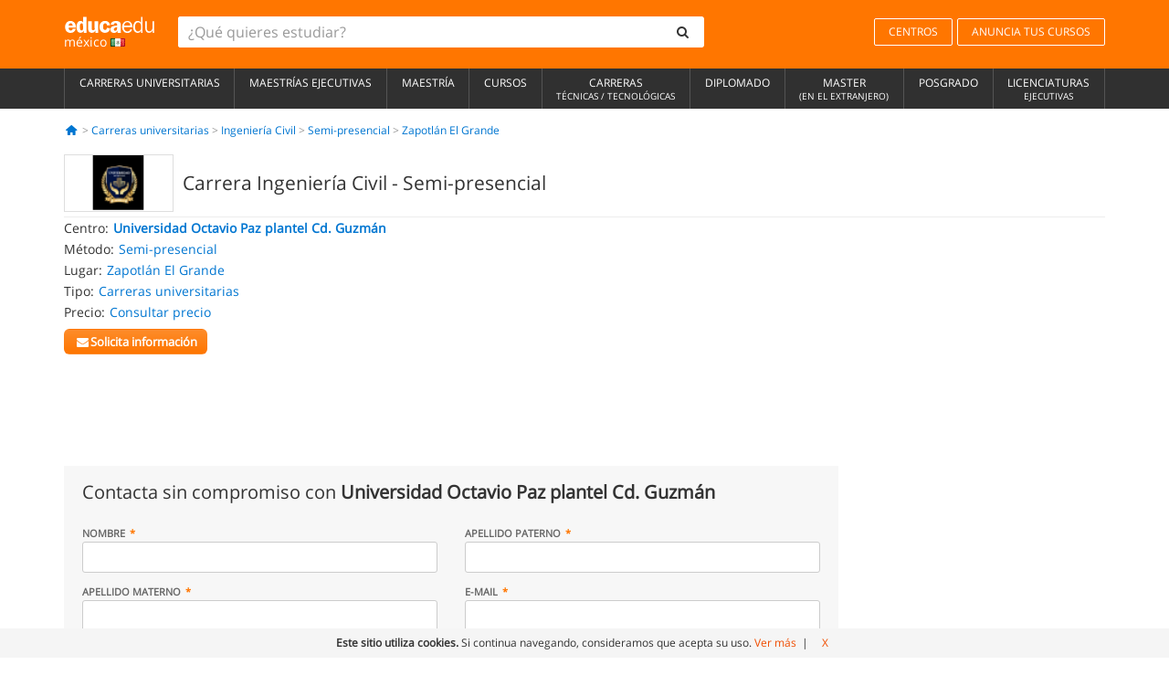

--- FILE ---
content_type: text/html; charset=utf-8
request_url: https://www.google.com/recaptcha/api2/aframe
body_size: 180
content:
<!DOCTYPE HTML><html><head><meta http-equiv="content-type" content="text/html; charset=UTF-8"></head><body><script nonce="hr7e8e1hC_wvIFvaf42Rsg">/** Anti-fraud and anti-abuse applications only. See google.com/recaptcha */ try{var clients={'sodar':'https://pagead2.googlesyndication.com/pagead/sodar?'};window.addEventListener("message",function(a){try{if(a.source===window.parent){var b=JSON.parse(a.data);var c=clients[b['id']];if(c){var d=document.createElement('img');d.src=c+b['params']+'&rc='+(localStorage.getItem("rc::a")?sessionStorage.getItem("rc::b"):"");window.document.body.appendChild(d);sessionStorage.setItem("rc::e",parseInt(sessionStorage.getItem("rc::e")||0)+1);localStorage.setItem("rc::h",'1769495471840');}}}catch(b){}});window.parent.postMessage("_grecaptcha_ready", "*");}catch(b){}</script></body></html>